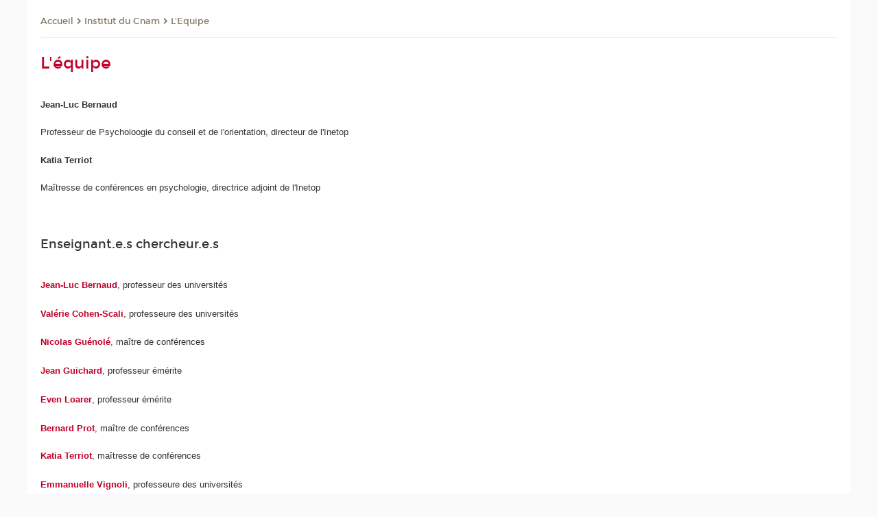

--- FILE ---
content_type: text/html;charset=UTF-8
request_url: https://inetop.cnam.fr/l-equipe-459234.kjsp?RH=inetopbib&RF=1322655979559&versiontexte=true
body_size: 10316
content:


















<!DOCTYPE html>
<!--[if IE 8]> <html class="ie8 oldie no-js" xmlns="http://www.w3.org/1999/xhtml" lang="fr" xml:lang="fr"> <![endif]-->
<!--[if gt IE 8]><!--> <html class="no-js" xmlns="http://www.w3.org/1999/xhtml" lang="fr" xml:lang="fr"> <!--<![endif]-->
<head>
    <meta name="viewport" content="width=device-width, initial-scale=1.0" />
    















        <meta itemprop="description" content="" />
        <meta property="og:description" content="" />
        <meta itemprop="name" content="L&#x27;&eacute;quipe" />
        <meta property="og:title" content="L&#x27;&eacute;quipe" />
        <meta property="og:site_name" content="Inetop" />
        <meta property="og:type" content="article" />
        <meta property="og:url" content="https://inetop.cnam.fr/l-equipe-459234.kjsp?RH=1322655979559" />
        <meta itemprop="image" content="https://inetop.cnam.fr/uas/alias76/LOGO/logo-v6-inetop-2x-res.png" />
        <meta property="og:image" content="https://inetop.cnam.fr/uas/alias76/LOGO/logo-v6-inetop-2x-res.png" />
<meta http-equiv="content-type" content="text/html; charset=utf-8" />
<title>L'équipe | Inetop | Cnam</title><link rel="canonical" href="https://inetop.cnam.fr/l-equipe-459234.kjsp" /><link rel="shortcut icon" type="image/x-icon" href="https://inetop.cnam.fr/jsp/images/favicon.ico" />
<link rel="icon" type="image/png" href="https://inetop.cnam.fr/jsp/images/favicon.png" />
<meta http-equiv="pragma" content="no-cache" />

<link rel="schema.DC" href="http://purl.org/dc/elements/1.1/" />
<meta name="DC.Title" content="L&#x27;&eacute;quipe&#x20;&#x7c;&#x20;Inetop&#x20;&#x7c;&#x20;Cnam" />
<meta name="DC.Creator" content="Cnam" />
<meta name="DC.Subject" lang="fr-FR" content="" />
<meta name="DC.Description" lang="fr-FR" content="" />
<meta name="DC.Publisher" content="Cnam" />
<meta name="DC.Date.created" scheme="W3CDTF" content="20111130 11:15:00.0" />
<meta name="DC.Date.modified" scheme="W3CDTF" content="20240712 16:34:35.0" />
<meta name="DC.Language" scheme="RFC3066" content="fr-FR" />
<meta name="DC.Rights" content="Copyright &copy;Conservatoire national des arts et métiers" />

<meta name="author" lang="fr_FR" content="Cnam" />
<meta name="keywords" content="" />
<meta name="description" content="" />
<meta name="Date-Creation-yyyymmdd" content="20111130 11:15:00.0" />
<meta name="Date-Revision-yyyymmdd" content="20240712 16:34:35.0" />
<meta name="copyright" content="Copyright &copy;Conservatoire national des arts et métiers" />
<meta name="reply-to" content="cms@cnam.fr" />
<meta name="category" content="Internet" />

    <meta name="robots" content="index, follow" />

<meta name="distribution" content="global" />
<meta name="identifier-url" content="https://inetop.cnam.fr/" />
<meta name="resource-type" content="document" />
<meta name="expires" content="-1" />
<meta name="Generator" content="" />
<meta name="Formatter" content="" />
    
    <link rel="start" title="Accueil" href="https://inetop.cnam.fr/" />
    
    <link rel="alternate" type="application/rss+xml" title="Fil RSS des dix dernières actualités" href="https://inetop.cnam.fr/adminsite/webservices/export_rss.jsp?NOMBRE=10&amp;CODE_RUBRIQUE=inetop&amp;LANGUE=0" />

    <link rel="stylesheet" type="text/css" media="screen" href="https://inetop.cnam.fr/jsp/styles/fonts/icones/IcoMoon.css" />
    <link rel="stylesheet" type="text/css" media="screen" href="https://inetop.cnam.fr/jsp/styles/fonts.css" />
    <link rel="stylesheet" type="text/css" media="screen" href="https://inetop.cnam.fr/jsp/styles/extension-galerie.css" />
    <!--[if lte IE 8]>
    <link rel="stylesheet" type="text/css" media="screen" href="https://inetop.cnam.fr/jsp/styles/all-old-ie.css" />
    <script>'header|footer|main|article|section|audio|video|source'.replace(/\w+/g,function(t){document.createElement(t)})</script>
    <script type="text/javascript" src="https://inetop.cnam.fr/adminsite/scripts/libs/ie8-shims.js"></script>
    <![endif]-->
    <!--[if gt IE 8]><!-->
    <link rel="stylesheet" type="text/css" media="screen" href="https://inetop.cnam.fr/jsp/styles/screen.css" />
    <!--<![endif]-->
    <link rel="stylesheet" type="text/css" media="screen" href="https://inetop.cnam.fr/wro/jQueryCSS/7bd5832b3be32ce6eeeab7c3f97decf8cb618101.css"/>
    <link rel="stylesheet" type="text/css" media="print" href="https://inetop.cnam.fr/wro/styles-print/6bb61dd7e6436be9da16491d333d5fc1c0c6716a.css"/>
    <link rel="stylesheet" type="text/css" media="screen" href="https://inetop.cnam.fr/wro/styles/eb57c25ff0ffddc60fdc7550a2ba2ba683ce697a.css"/>
    










<style type="text/css" media="screen">

	#menu_principal>li{
		
		width:14.28%;
	}


/*  remplacer par variable bandeau (de site) usine à sites */

	@media screen and (min-width: 50em) {.ligne_0 > .colonne_1 {
				width : 100%;
			}.ligne_1 > .colonne_1 {
				width : 100%;
			}.ligne_3 > .colonne_1 {
				width : 100%;
			}.ligne_4 > .colonne_1 {
				width : 100%;
			}.ligne_5 > .colonne_1 {
				width : 100%;
			}.ligne_6 > .colonne_1 {
				width : 100%;
			}
	}.ie8 .ligne_0 > .colonne_1 {
			width : 100%;
		}.ie8 .ligne_1 > .colonne_1 {
			width : 100%;
		}.ie8 .ligne_3 > .colonne_1 {
			width : 100%;
		}.ie8 .ligne_4 > .colonne_1 {
			width : 100%;
		}.ie8 .ligne_5 > .colonne_1 {
			width : 100%;
		}.ie8 .ligne_6 > .colonne_1 {
			width : 100%;
		}
</style>


    

    <script type="text/javascript">
        var html = document.getElementsByTagName('html')[0];
        html.className = html.className.replace('no-js', 'js');
    </script>
    

    
    
    <script type="text/javascript" src="https://inetop.cnam.fr/adminsite/fcktoolbox/fckeditor/fckeditor.js"></script>
    <script type="text/javascript" src="https://inetop.cnam.fr/wro/scripts/717a17b0cdcdc1d468fbeedba4cdddfccb9e6da5.js"></script>

    



<!-- Matomo Script A-->
<script>
    var _paq = window._paq = window._paq || [];
    /* tracker methods like "setCustomDimension" should be called before "trackPageView" */
    _paq.push(['trackPageView']);
    _paq.push(['enableLinkTracking']);
    (function () {
        var u = "https://pascal.cnam.fr/";
        _paq.push(['setTrackerUrl', u + 'matomo.php']);
        _paq.push(['setSiteId', '63']);
        var d = document, g = d.createElement('script'), s = d.getElementsByTagName('script')[0];
        g.async = true;
        g.src = u + 'matomo.js';
        s.parentNode.insertBefore(g, s);
    })();
</script>
<!-- End Matomo Code -->



</head>
<body id="body" class="fiche pagelibre consultation versiontexte">







<header>
	<div id="header_deco">
	    <div id="bandeau_outils">
	    	 <button id="menu-principal-bouton" class="plier-deplier__bouton" aria-expanded="false">
                <span class="css-icon-menu"></span>
                <span class="icon-libelle">Menu</span>
            </button>
		    <p id="liens_evitement">
		        <a href="#avec_nav_avec_encadres">Contenu</a> |
		        <a href="#menu_principal">Navigation</a> |
		        <a href="#acces_directs">Accès directs</a>  |
		        <a href="#connexion">Connexion</a>
		    </p>
		    






		    
		    	






   <div id="acces-directs" class="acces-direct plier-deplier mobile-menu__item js-mobile-menu__item">
       <button class="button bouton-bandeau plier-deplier__bouton">
           <span class="icon-libelle">Accès directs</span>
           <span class="icon icon-chevron_down"></span>
       </button>
       <div class="plier-deplier__contenu plier-deplier__contenu--clos mobile-menu__level js-mobile-menu__level">
           <div>
               <ul>
              	 
                   <li class="mobile-menu__item js-mobile-menu__item">                       
                   		<a href="https://inetop.cnam.fr/portail-cnam/" class="type_rubrique_0004">
                   			<span class="mobile-menu__item__picto"><img src="/medias/photo/picto-24px-wg8c-portail-cnam_1466677127257-png"/></span><!--
                   			--><span class="mobile-menu__item__libelle">Portail Cnam</span>
                   		</a>                     
                   </li>
                 
                   <li class="mobile-menu__item js-mobile-menu__item">                       
                   		<a href="https://inetop.cnam.fr/espace-numerique-de-formation/" class="type_rubrique_0004">
                   			<!--
                   			--><span class="mobile-menu__item__libelle">Espace numérique de formation</span>
                   		</a>                     
                   </li>
                 
                   <li class="mobile-menu__item js-mobile-menu__item">                       
                   		<a href="https://inetop.cnam.fr/handi-cnam/" class="type_rubrique_0004">
                   			<span class="mobile-menu__item__picto"><img src="/medias/photo/picto-24px-wg8c-handi-cnam_1469200995688-png"/></span><!--
                   			--><span class="mobile-menu__item__libelle">Handi'Cnam</span>
                   		</a>                     
                   </li>
                 
                   <li class="mobile-menu__item js-mobile-menu__item">                       
                   		<a href="https://inetop.cnam.fr/les-dernieres-publications-sur-le-blog-du-conservatoire-868032.kjsp?RH=inetop&amp;RF=1479302128566" class="type_rubrique_0001">
                   			<span class="mobile-menu__item__picto"><img src="/medias/photo/picto-blog_1562248441902-png"/></span><!--
                   			--><span class="mobile-menu__item__libelle">Cnam blog</span>
                   		</a>                     
                   </li>
                 
                   <li class="mobile-menu__item js-mobile-menu__item">                       
                   		<a href="https://inetop.cnam.fr/musee-des-arts-et-metiers/" class="type_rubrique_0004">
                   			<span class="mobile-menu__item__picto"><img src="/medias/photo/picto-24px-wg8c-musee_1466677105776-png"/></span><!--
                   			--><span class="mobile-menu__item__libelle">Musée des arts et métiers</span>
                   		</a>                     
                   </li>
                 
                   <li class="mobile-menu__item js-mobile-menu__item">                       
                   		<a href="https://inetop.cnam.fr/la-boutique-du-cnam/" class="type_rubrique_0004">
                   			<span class="mobile-menu__item__picto"><img src="/medias/photo/picto-24px-wg8c-boutique_1466676772117-png"/></span><!--
                   			--><span class="mobile-menu__item__libelle">La boutique du Cnam</span>
                   		</a>                     
                   </li>
                 
                   <li class="mobile-menu__item js-mobile-menu__item">                       
                   		<a href="https://inetop.cnam.fr/acces-a-l-intracnam/" class="type_rubrique_0004">
                   			<span class="mobile-menu__item__picto"><img src="/medias/photo/picto-24px-wg8c-intranet_1466677065451-png"/></span><!--
                   			--><span class="mobile-menu__item__libelle">Accès à l'intraCnam</span>
                   		</a>                     
                   </li>
                 
               </ul>
           </div><!-- -->
		</div><!-- .plier-deplier__contenu -->
	</div><!-- #acces-directs .plier-deplier -->

		    
		    






		    






    <div class="reseaux-sociaux">
        <div>
            <span class="reseaux-sociaux__libelle">Réseaux sociaux</span>
            <ul class="reseaux-sociaux__liste">
            
                <li class="reseaux-sociaux__item">
                    <a href="https://inetop.cnam.fr/facebook/" class="type_rubrique_0004" title="Facebook"><span><img src="/medias/photo/rs-header-facebook-fafafa_1479822212444-png" alt="picto-Facebook" /></span></a>
                </li>
            
            </ul>
        </div>
    </div><!-- .reseaux-sociaux -->

		    









<div id="recherche-simple" class="plier-deplier">
        <div class="recherche-simple-Top">
	        <form class="form-recherche-simple-Top"  action="/servlet/com.jsbsoft.jtf.core.SG?EXT=cnam&amp;PROC=RECHERCHE_SIMPLE&amp;ACTION=RECHERCHE&amp;RF=1322655979559&amp;RH=1322655979559&amp;ID_REQ=1770009297551" method="post">
	            <input type="hidden" name="#ECRAN_LOGIQUE#" value="RECHERCHE" />
	            <input type="hidden" name="ACTION" value="VALIDER" />
	            <input type="hidden" name="LANGUE_SEARCH" value="0" />
	            <input type="hidden" name="CODE_RUBRIQUE" value="inetop" />
	            <input type="hidden" name="SITE_CLOISONNE" value="1" />
	            <input type="hidden" name="CODE_SITE_DISTANT" value="" />
	            <input type="hidden" name="SEARCH_SOUSRUBRIQUES" value="true" />
	            <input type="hidden" name="SEARCH_EXCLUSIONOBJET" value="" />
	            <input type="hidden" name="RH" value="1322655979559" />
	            <input type="hidden" name="OBJET" value="TOUS" />
	            <label for="MOTS_CLEFS">Recherche</label>
	            <input name="QUERY" role="search" type="text" id="MOTS_CLEFS" value="" placeholder="Rechercher" title="Rechercher par mots-clés" />
	            <input type="submit" value="ok" />
	            
	        </form>
    </div><!-- .plier-deplier__contenu -->
</div><!-- #recherche-simple .plier-deplier -->

		    







<div id="versions" class="plier-deplier">
        <button class="plier-deplier__bouton versions__item" aria-expanded="false">fr</button>
        <div class="plier-deplier__contenu plier-deplier__contenu--clos">
	        <div><!--
	        --><ul><!----><li class="versions__item versions_en"  lang="en"><a href="https://www.cnam.eu/site-en/" hreflang="en">
	                        en
	                      </a></li><!----></ul><!--
	    --></div><!-- 
       --></div><!-- .plier-deplier__contenu -->
    </div><!-- #versions -->
    
	    </div> <!-- #bandeau_outils -->
		
	    <div id="banniere">
	   		











<div class="banniere clearfix" role="banner">
		<div class="banniere__logo-structure">
	            <a href="https://inetop.cnam.fr/formations-et-recherches-en-orientation-838306.kjsp?RH=1322655979559&amp;RF=inetop" class="banniere__logo" title="Retour à la page d'accueil">
					<img src="/uas/alias76/LOGO/logo-v6-inetop-2x-res.png" alt="logo-Inetop" title="Retour à la page d'accueil" />
	            </a>

			
		</div>
		
         
        	<a href="https://inetop.cnam.fr/" class="banniere__intitule" title="Retour à l’accueil du site"><!-- 
	        	
	        		--><span class="fragment_0">Institut national d'étude </span><!--
	        		
	        		--><span class="fragment_1">du travail et d'</span><!--
	        		
	        		--><span class="fragment_2">orientation pro</span><!--
	        		
	        		--><span class="fragment_3">fessionnelle</span><!--
	        		
        	 --></a>
       
</div><!-- .banniere -->
	    </div>
	    
		     <a id="bandeau" href="https://inetop.cnam.fr/">
		   		




	<div class="bandeau__fragmente clearfix">
		<!-- Images -->
		<div class="bandeau__fragmente-images">
			<!-- les <img> sont en visibility hidden pour maintenir le ratio de largeur de l'image sur le div parent, qui est ensuite rempli avec le background cover -->
			
				<div class="effet12">
					<div class="itemwrap">
						<div class="bandeau__fragmente-image bandeau__fragmente-image-1 effetIn2" style="background-image:url('/uas/alias76/NOM_PROPRIETE_BANDEAU_IMAGE_1/inetop-petit.jpeg')">				
							<img src="/uas/alias76/NOM_PROPRIETE_BANDEAU_IMAGE_1/inetop-petit.jpeg">
						</div>
					</div>
				</div>
			
			
				<div class="effet15">
					<div class="itemwrap">
						<div class="bandeau__fragmente-image bandeau__fragmente-image-2 effetIn1" style="background-image:url('/uas/alias76/NOM_PROPRIETE_BANDEAU_IMAGE_2/inetop-grand.jpeg')">				
							<img src="/uas/alias76/NOM_PROPRIETE_BANDEAU_IMAGE_2/inetop-grand.jpeg">
						</div>
					</div>
				</div>
			
		</div>
		
		<!-- Message-->
		<div class="bandeau__fragmente-message effet5"><div class="itemwrap"><div class="bandeau__fragmente-message-effet effetIn1"><!--
			
		       		--><span class="fragment_0">Mieux accompagner <br />l'orientation, tout <br />au l</span><!--
		       		
		       		--><span class="fragment_1">ong de </span><!--
		       		
		       		--><span class="fragment_2">la v</span><!--
		       		
		       		--><span class="fragment_3">ie.</span><!--
		       		
		--><span class="typewritterEffect">&nbsp;</span></div></div></div>
	</div>


		    </a>
		
	    <div id="menu" role="navigation" aria-expanded="false">
	        








    <ul id="menu_principal" class="menu_principal--riche mobile-menu__level js-mobile-menu__level"><!--
	            --><li class="menu_principal-actif  mobile-menu__item js-mobile-menu__item">
	            
	            <a href="https://inetop.cnam.fr/presentation-de-l-inetop-76356.kjsp?RH=inetop&amp;RF=inetoppres" class="js-menu-link type_rubrique_0001" aria-expanded="false"><span>L'institut</span></a>
	            
		            <div class="plier-deplier__contenu plier-deplier__contenu--clos mobile-menu__level js-mobile-menu__level ">
	                   <div class="menu_principal__col">
		                    <ul><!-- 
		                     	
		                     	--><li class="menu_principal-titre-actif  mobile-menu__level__titre">
			                        <a href="https://inetop.cnam.fr/presentation-de-l-inetop-76356.kjsp?RH=inetop&amp;RF=inetoppres">
				                        
			            					Présentation de l'Inetop
			            				
			                        </a>
			                    </li><!--
		                        --><li class=" mobile-menu__item js-mobile-menu__item">
		                            <a href="https://inetop.cnam.fr/historique-122024.kjsp?RH=inetop&amp;RF=inetopres" class="type_rubrique_0001">Historique</a>
			                        
		                        </li><!--
		                        --><li class=" mobile-menu__item js-mobile-menu__item">
		                            <a href="https://inetop.cnam.fr/l-equipe-459234.kjsp?RH=inetop&amp;RF=1322655979559" class="type_rubrique_0001">L'Equipe</a>
			                        
		                        </li><!--
		                        --><li class=" mobile-menu__item js-mobile-menu__item">
		                            <a href="https://inetop.cnam.fr/contacts-152345.kjsp?RH=inetop&amp;RF=inetop-contact" class="type_rubrique_0001">Contacts et plan</a>
			                        
		                        </li><!--
		                    --></ul>
	                   </div>
	                    
		           </div>
	           
	          </li><!-- 
	            --><li class=" mobile-menu__item js-mobile-menu__item">
	            
	            <a href="#2" class="js-menu-link type_rubrique_" aria-expanded="false"><span>Les formations </span></a>
	            
		            <div class="plier-deplier__contenu plier-deplier__contenu--clos mobile-menu__level js-mobile-menu__level ">
	                   <div class="menu_principal__col">
		                    <ul><!-- 
		                     	
		                        --><li class=" mobile-menu__item js-mobile-menu__item">
		                            <a href="https://inetop.cnam.fr/les-certificats--694262.kjsp?RH=inetop&amp;RF=1412591601103" class="type_rubrique_0001">Les certificats</a>
			                        
		                        </li><!--
		                        --><li class=" mobile-menu__item js-mobile-menu__item">
		                            <a href="https://inetop.cnam.fr/licence-3-lg04104a-sciences-humaines-et-sociales-mention-sciences-sociales-parcours-travail-orientation-et-parcours-professionnels--616925.kjsp?RH=inetop&amp;RF=1384446455927" class="type_rubrique_0001">La licence</a>
			                        
		                        </li><!--
		                        --><li class=" mobile-menu__item js-mobile-menu__item">
		                            <a href="https://inetop.cnam.fr/formation-des-psychologues-de-l-education-nationale-951661.kjsp?RH=inetop&amp;RF=1508416398000" class="type_rubrique_0001">La formation des Psychologues de l'Education Nationale</a>
			                        
		                        </li><!--
		                        --><li class=" mobile-menu__item js-mobile-menu__item">
		                            <a href="https://inetop.cnam.fr/les-masters-en-psychologie-de-l-orientation-et-du-travail-120663.kjsp?RH=inetop&amp;RF=inetomaster" class="type_rubrique_0001">Les masters</a>
			                        
		                        </li><!--
		                        --><li class=" mobile-menu__item js-mobile-menu__item">
		                            <a href="https://inetop.cnam.fr/les-unites-d-enseignement-105658.kjsp?RH=inetop&amp;RF=inetop_ue" class="type_rubrique_0001">Les parcours à la carte</a>
			                        
		                        </li><!--
		                        --><li class=" mobile-menu__item js-mobile-menu__item">
		                            <a href="https://inetop.cnam.fr/des-stages-inter-et-intra-entreprises--74705.kjsp?RH=inetop&amp;RF=Inetopfc" class="type_rubrique_0001">Les stages courts</a>
			                        
			                            <ul class="mobile-menu__level js-mobile-menu__level">
			                            	<li class=" mobile-menu__level__titre">
			                               		<a href="https://inetop.cnam.fr/des-stages-inter-et-intra-entreprises--74705.kjsp?RH=inetop&amp;RF=Inetopfc">Les stages courts</a>
			                            	</li><!--
			                                --><li class=" mobile-menu__item js-mobile-menu__item">
			                                   	<a href="https://inetop.cnam.fr/catalogue-des-stages-de-l-inetop-982321.kjsp?RH=inetop&amp;RF=inetopcatastages" class="type_rubrique_0001">Catalogue des stages</a>
			                                   </li><!--
			                                --><li class=" mobile-menu__item js-mobile-menu__item">
			                                   	<a href="https://inetop.cnam.fr/le-calendrier-des-stages-106713.kjsp?RH=inetop&amp;RF=inetoplistefc" class="type_rubrique_0001">Calendrier</a>
			                                   </li><!--
			                            --></ul>
		                        </li><!--
		                        --><li class=" mobile-menu__item js-mobile-menu__item">
		                            <a href="https://inetop.cnam.fr/les-unites-d-enseignement-de-l-inetop-901009.kjsp?RH=inetop&amp;RF=inetopue" class="type_rubrique_0001">Les unités d'enseignement</a>
			                        
		                        </li><!--
		                    --></ul>
	                   </div>
	                    
		           </div>
	           
	          </li><!-- 
	            --><li class=" mobile-menu__item js-mobile-menu__item">
	            
	            <a href="#2" class="js-menu-link type_rubrique_0001" aria-expanded="false"><span>La recherche</span></a>
	            
		            <div class="plier-deplier__contenu plier-deplier__contenu--clos mobile-menu__level js-mobile-menu__level ">
	                   <div class="menu_principal__col">
		                    <ul><!-- 
		                     	
		                        --><li class=" mobile-menu__item js-mobile-menu__item">
		                            <a href="https://inetop.cnam.fr/l-observatoire-des-politiques-et-des-pratiques-pour-l-innovation-en-orientation-oppio-368025.kjsp?RH=inetop&amp;RF=inetopobservatoire" class="type_rubrique_0001">L'observatoire (Oppio)</a>
			                        
		                        </li><!--
		                        --><li class=" mobile-menu__item js-mobile-menu__item">
		                            <a href="https://inetop.cnam.fr/l-equipe-de-recherche-en-psychologie-de-l-orientation-104208.kjsp?RH=inetop&amp;RF=inetopcherc" class="type_rubrique_0001">L'équipe de recherche</a>
			                        
			                            <ul class="mobile-menu__level js-mobile-menu__level">
			                            	<li class=" mobile-menu__level__titre">
			                               		<a href="https://inetop.cnam.fr/l-equipe-de-recherche-en-psychologie-de-l-orientation-104208.kjsp?RH=inetop&amp;RF=inetopcherc">L'équipe de recherche</a>
			                            	</li><!--
			                                --><li class=" mobile-menu__item js-mobile-menu__item">
			                                   	<a href="https://inetop.cnam.fr/outils-et-partenariats-equipe-de-psychologie-de-l-orientation-575120.kjsp?RH=inetop&amp;RF=1364633434709" class="type_rubrique_0001">Outils et partenariats</a>
			                                   </li><!--
			                                --><li class=" mobile-menu__item js-mobile-menu__item">
			                                   	<a href="https://inetop.cnam.fr/les-themes-de-recherche-575121.kjsp?RH=inetop&amp;RF=1364634228333" class="type_rubrique_0001">Les thèmes de recherche</a>
			                                   </li><!--
			                                --><li class=" mobile-menu__item js-mobile-menu__item">
			                                   	<a href="https://inetop.cnam.fr/membres-575140.kjsp?RH=inetop&amp;RF=1364634336613" class="type_rubrique_0001">Les membres</a>
			                                   </li><!--
			                                --><li class=" mobile-menu__item js-mobile-menu__item">
			                                   	<a href="https://inetop.cnam.fr/publications-et-ouvrages-575127.kjsp?RH=inetop&amp;RF=1364634385949" class="type_rubrique_0001">Publications et ouvrages</a>
			                                   </li><!--
			                            --></ul>
		                        </li><!--
		                    --></ul>
	                   </div>
	                    
		           </div>
	           
	          </li><!-- 
	            --><li class=" mobile-menu__item js-mobile-menu__item">
	            
	            <a href="https://inetop.cnam.fr/chaire-unesco-et-reseau-unitwin-en-orientation-1428500.kjsp?RH=inetop&amp;RF=1687253883585" class="js-menu-link type_rubrique_0001" aria-expanded="false"><span>Chaire Unesco</span></a>
	            
		            <div class="plier-deplier__contenu plier-deplier__contenu--clos mobile-menu__level js-mobile-menu__level ">
	                   <div class="menu_principal__col">
		                    <ul><!-- 
		                     	
		                     	--><li class=" mobile-menu__level__titre">
			                        <a href="https://inetop.cnam.fr/chaire-unesco-et-reseau-unitwin-en-orientation-1428500.kjsp?RH=inetop&amp;RF=1687253883585">
				                        
			            					Chaire Unesco et réseau Unitwin en orientation
			            				
			                        </a>
			                    </li><!--
		                        --><li class=" mobile-menu__item js-mobile-menu__item">
		                            <a href="https://inetop.cnam.fr/chaire-unesco-reseau-unitwin-actualites-1473159.kjsp?RH=inetop&amp;RF=1711372038412" class="type_rubrique_0001">Les actualités de la chaire Unesco</a>
			                        
		                        </li><!--
		                        --><li class=" mobile-menu__item js-mobile-menu__item">
		                            <a href="#2" class="type_rubrique_0001">Principes du life design</a>
			                        
		                        </li><!--
		                        --><li class=" mobile-menu__item js-mobile-menu__item">
		                            <a href="https://inetop.cnam.fr/academie-d-excellence-seminaire-interdisciplinaire-et-international-1477235.kjsp?RH=inetop&amp;RF=1712230824361" class="type_rubrique_0001">Séminaires Webinaire et conférences</a>
			                        
		                        </li><!--
		                        --><li class=" mobile-menu__item js-mobile-menu__item">
		                            <a href="https://inetop.cnam.fr/membres-unitwin-1477236.kjsp?RH=inetop&amp;RF=1712230917663" class="type_rubrique_0001">Le réseaux Unitwin</a>
			                        
		                        </li><!--
		                    --></ul>
	                   </div>
	                    
		           </div>
	           
	          </li><!-- 
	            --><li class=" mobile-menu__item js-mobile-menu__item">
	            
	            <a href="https://inetop.cnam.fr/les-ressources-555777.kjsp?RH=inetop&amp;RF=inetopbib" class="js-menu-link type_rubrique_0001" aria-expanded="false"><span>Les ressources</span></a>
	            
		            <div class="plier-deplier__contenu plier-deplier__contenu--clos mobile-menu__level js-mobile-menu__level ">
	                   <div class="menu_principal__col">
		                    <ul><!-- 
		                     	
		                     	--><li class=" mobile-menu__level__titre">
			                        <a href="https://inetop.cnam.fr/les-ressources-555777.kjsp?RH=inetop&amp;RF=inetopbib">
				                        
			            					Les ressources
			            				
			                        </a>
			                    </li><!--
		                        --><li class=" mobile-menu__item js-mobile-menu__item">
		                            <a href="https://inetop.cnam.fr/la-bibliotheque/" class="type_rubrique_0004">La bibliothèque</a>
			                        
		                        </li><!--
		                        --><li class=" mobile-menu__item js-mobile-menu__item">
		                            <a href="https://inetop.cnam.fr/centre-de-ressources-thierry-boy-480845.kjsp?RH=inetop&amp;RF=inecdr" class="type_rubrique_0001">Le centre de ressources</a>
			                        
		                        </li><!--
		                        --><li class=" mobile-menu__item js-mobile-menu__item">
		                            <a href="https://inetop.cnam.fr/le-groupe-de-recherches-sur-l-evolution-de-l-orientation-scolaire-et-professionnelle-greo-158152.kjsp?RH=inetop&amp;RF=1377761284446" class="type_rubrique_0001">Le GREO</a>
			                        
		                        </li><!--
		                    --></ul>
	                   </div>
	                    
		           </div>
	           
	          </li><!-- 
	            --><li class=" mobile-menu__item js-mobile-menu__item">
	            
	            <a href="https://inetop.cnam.fr/l-orientation-scolaire-et-professionnelle--991854.kjsp?RH=inetop&amp;RF=inetopub" class="js-menu-link type_rubrique_0001" aria-expanded="false"><span>La revue: l'OSP</span></a>
	            
	          </li><!-- 
	            --><li class=" mobile-menu__item js-mobile-menu__item">
	            
	            <a href="https://inetop.cnam.fr/actualites-inetop-559045.kjsp?RH=inetop&amp;RF=1358354801902" class="js-menu-link type_rubrique_0001" aria-expanded="false"><span>Actualités</span></a>
	            
	          </li><!-- 
    --></ul><!-- #menu_principal -->
	        <div class="separateur"></div>
	    </div> <!-- #menu -->
    </div>
</header>

<main id="page">
    <div id="page_deco">
        <div id="contenu-encadres">
            <div id="avec_nav_avec_encadres" class="contenu" role="main">
                
                    <div class="contenu__outils clearfix">
	                    















<p id="fil_ariane"><a href='http://inetop.cnam.fr'><span>Accueil</span></a><span class='icon icon-chevron_right'></span><a href="https://inetop.cnam.fr/presentation-de-l-inetop-76356.kjsp?RH=1322655979559&amp;RF=inetoppres">Institut du Cnam</a><span class='icon icon-chevron_right'></span><a href="https://inetop.cnam.fr/l-equipe-459234.kjsp?RH=1322655979559&amp;RF=1322655979559">L'Equipe</a></p>
            <p class="fil_ariane__position"></p>

	                    











<ul class="actions-fiche">

<!--  <li class="actions-fiche__item actions-fiche__item--panier"> -->

<!-- 		 <input type="hidden" id="isPresentPanier" name="isPresentPanier" value="false" /> -->




<!--     </li> -->
    
    <li class="actions-fiche__item actions-fiche__item--print">
        <button title="Imprimer" onclick="window.print(); return false;"><span aria-hidden="true" class="icon icon-print"></span><span class="actions-fiche__libelle">Imprimer</span></button>
    </li>
    <li class="actions-fiche__item actions-fiche__item--print">
        <a href="/l-equipe-459234.kjsp?RH=inetopbib&RF=1322655979559&versiontexte=true" title="Version texte" target="_blank"><span aria-hidden="true" class="icon icon-eye2"></span></a>
    </li>
    
	
	<li class="actions-fiche__item actions-fiche__item--pdf">
		<a title="Version PDF" href="https://inetop.cnam.fr/l-equipe-459234.kjsp?RH=1322655979559&amp;toPdf=true" rel="nofollow">
			<span aria-hidden="true" class="icon icon-file-pdf-o"></span>
			<span class="actions-fiche__libelle">Version PDF</span>
		</a>
	</li>
	
    <li class="actions-fiche__item plier-deplier actions-fiche__item--share">
        <button class="plier-deplier__bouton" aria-expanded="false" title="Partager"><span aria-hidden="true" class="icon icon-share"></span><span class="actions-fiche__libelle">Partager</span></button>
        <div class="plier-deplier__contenu plier-deplier__contenu--clos partage-reseauxsociaux">
            <span>Partager cette page</span>
            <ul><!----><li class="partage-reseauxsociaux__item partage-reseauxsociaux__item--facebook">
                        <a href="https://www.facebook.com/sharer/sharer.php?s=100&u=https://inetop.cnam.fr/l-equipe-459234.kjsp?RH=1322655979559" title="Facebook">
                            <span aria-hidden="true" class="icon icon-facebook"></span>
                            <span class="actions-fiche__libelle">Facebook</span>
                        </a>
                    </li><!----><li class="partage-reseauxsociaux__item partage-reseauxsociaux__item--twitter">
                        <a href="https://twitter.com/intent/tweet?url=https%3A%2F%2Finetop.cnam.fr%2Fl-equipe-459234.kjsp%3FRH%3D1322655979559&via=lecnam&text=L%27%C3%A9quipe" title="Twitter">
                            <span aria-hidden="true" class="icon icon-twitter"></span>
                            <span class="actions-fiche__libelle">Twitter</span>
                        </a>
                    </li><!----><li class="partage-reseauxsociaux__item partage-reseauxsociaux__item--linkedin">
                        <a href="https://www.linkedin.com/shareArticle?mini=true&url=https://inetop.cnam.fr/l-equipe-459234.kjsp?RH=1322655979559" title="Linkedin">
                            <span aria-hidden="true" class="icon icon-linkedin"></span>
                            <span class="actions-fiche__libelle">Linkedin</span>
                        </a>
                    </li><!----></ul>
        </div>
    </li></ul><!-- .actions-fiche -->

                    </div>
                    
                    
                        <h1>L'équipe</h1>
                    




<div class="ligne_0"><div class="colonne_1">
                <div class="colonne_deco"><div class="paragraphe--0"><div class="paragraphe__contenu--0 toolbox">
                                <p><strong>Jean-Luc Bernaud</strong></p>

<p>Professeur de Psycholoogie du conseil et de l'orientation, directeur de l'Inetop</p>

<p><strong>Katia Terriot</strong></p>

<p>Maîtresse de conférences en psychologie, directrice adjoint de l'Inetop</p>

<p></p>
                            </div><!-- .paragraphe__contenu--0 .toolbox -->
                        </div><!-- paragraphe--0 --></div><!-- colonne_deco -->
            </div><!-- .colonne_1 --></div><!-- .ligne_0 --><div class="ligne_1"><div class="colonne_1">
                <div class="colonne_deco"><div class="paragraphe--0"><div class="paragraphe__contenu--0 toolbox">
                                <h3>Enseignant.e.s chercheur.e.s</h3>

<p><br>
<a href="https://inetop.cnam.fr/fiche-chercheur-jean-luc-bernaud-452782.kjsp?RH=1322655979559" class="lien_interne"><strong>Jean-Luc Bernaud</strong></a>, professeur des universités<br>
<br>
<strong><a href="https://inetop.cnam.fr/fiche-chercheur-valerie-cohen-scali-580700.kjsp?RH=1322655979559" class="lien_interne">Valérie Cohen-Scali</a></strong>, professeure des universités</p>

<p><strong><a class="mailto" href="mailto:guenole%2Enicolas%40gmail%2Ecom?Subject=&amp;body=" title="Nicolas Guénolé">Nicolas Guénolé</a></strong>, maître de conférences<br>
<br>
<a href="https://inetop.cnam.fr/fiche-chercheur-jean-guichard-124159.kjsp?RH=1322655979559" class="lien_interne"><strong>Jean Guichard</strong></a>, professeur émérite<br>
<br>
<a href="mailto:even%2Eloarer%40cnam%2Efr" class="mailto"><strong>Even Loarer</strong></a>, professeur émérite<br>
<br>
<a href="https://inetop.cnam.fr/fiche-chercheur-bernard-prot-471281.kjsp?RH=1322655979559" class="lien_interne"><strong>Bernard Prot</strong></a>, maître de conférences</p>

<p><a href="mailto:katia%2Eterriot%40cnam%2Efr" class="mailto"><strong>Katia Terriot</strong></a>, maîtresse de conférences<br>
<br>
<a href="mailto:emmanuelle%2Evignoli%40cnam%2Ef" class="mailto"><strong>Emmanuelle Vignoli</strong></a>, professeure des universités</p>

<p><strong><a class="mailto" href="mailto:patrick%2Ewerquin%40lecnam%2Enet?Subject=&amp;body=" title="Patrick Werquin,">Patrick Werquin,</a> </strong>professeur associé</p>

<h3><br>
Chargé.e.s d'enseignement et de recherche</h3>

<p><strong><a class="mailto" href="mailto:sophie%2Ebureau%40lecnam%2Enet?Subject=&amp;body=" title="Sophie Bureau, Psy EN">Sophie Bureau</a></strong>, PsyEN</p>

<p><strong><a class="mailto" href="mailto:karine%2Echatard%40lecnam%2Enet?Subject=&amp;body=" title="">Karine Chatard</a></strong>, PsyEN</p>

<p><strong><a href="https://inetop.cnam.fr/fiche-chercheur-lin-lhotellier-457572.kjsp?RH=1322655979559" class="lien_interne">Lin Lhotellier</a></strong>, PsyEN<br>
<br>
<strong><a href="mailto:thi-van%2Epatillon%40cnam%2Efr" class="mailto">Van Patillon</a></strong>, PsyEN<br>
<br>
<strong><a href="mailto:manon%2Epouliot%40cnam%2Efr" class="mailto">Manon Pouliot</a></strong>, PsyEN<br>
<br>
<strong><a href="https://inetop.cnam.fr/fiche-chercheur-marie-laure-steinbruckner-279572.kjsp?RH=1322655979559" class="lien_interne">Marie-Laure Steinbruckner</a></strong>, Ingénieure d'études</p>

<h3><br>
<br>
<em>PsyEN&nbsp;: Psychologue de l'Éducation nationale</em><br>
&nbsp;</h3>

<h3>ATER</h3>

<p>Aline Vansoeterstede</p>
                            </div><!-- .paragraphe__contenu--0 .toolbox -->
                        </div><!-- paragraphe--0 --></div><!-- colonne_deco -->
            </div><!-- .colonne_1 --></div><!-- .ligne_1 --><div class="ligne_3"><div class="colonne_1">
                <div class="colonne_deco"><div class="paragraphe--0"><div class="paragraphe__contenu--0 toolbox">
                                <h3>Gestionnaire&nbsp;administratif et pédagogique</h3>

<p><strong><a class="mailto" href="mailto:joyse%2Eknizonzi%40lecnam%2Enet?Subject=&amp;body=" title="Joyse Knizonzi">Joyse Knizonzi</a></strong></p>

<p><strong><a class="mailto" href="mailto:virginie%2Elegourd%40lecnam%2Enet?Subject=&amp;body=" title="Virginie Legourd">Virginie Legourd</a></strong></p>
                            </div><!-- .paragraphe__contenu--0 .toolbox -->
                        </div><!-- paragraphe--0 --></div><!-- colonne_deco -->
            </div><!-- .colonne_1 --></div><!-- .ligne_3 --><div class="ligne_4"><div class="colonne_1">
                <div class="colonne_deco"><div class="paragraphe--0"><div class="paragraphe__contenu--0 toolbox">
                                <h3>Statisticienne</h3>

<p><strong><a href="mailto:noelle%2Elallemand%40cnam%2Efr" class="mailto">Noëlle Lallemand</a>,</strong> ingénieure d'études</p>
                            </div><!-- .paragraphe__contenu--0 .toolbox -->
                        </div><!-- paragraphe--0 --></div><!-- colonne_deco -->
            </div><!-- .colonne_1 --></div><!-- .ligne_4 --><div class="ligne_5"><div class="colonne_1">
                <div class="colonne_deco"><div class="paragraphe--0"><div class="paragraphe__contenu--0 toolbox">
                                <h3>Documentaliste</h3>

<p><strong><a href="mailto:frederique%2Emoreau2%40lecnam%2Enet?Subject=&amp;body=" title="" class="mailto">Frédérique Riley Moreau, </a></strong>technicienne</p>
                            </div><!-- .paragraphe__contenu--0 .toolbox -->
                        </div><!-- paragraphe--0 --></div><!-- colonne_deco -->
            </div><!-- .colonne_1 --></div><!-- .ligne_5 --><div class="ligne_6"><div class="colonne_1">
                <div class="colonne_deco"><div class="paragraphe--0"><div class="paragraphe__contenu--0 toolbox">
                                <h3>Responsable éditoriale, OSP</h3>

<p><a class="mailto" href="mailto:marie-laure%2Evitali%40lecnam%2Enet?Subject=&amp;body=" title="Marie-Laure Vitali"><strong>Marie-Laure Vitali</strong></a>, ingénieure d'études</p>
                            </div><!-- .paragraphe__contenu--0 .toolbox -->
                        </div><!-- paragraphe--0 --></div><!-- colonne_deco -->
            </div><!-- .colonne_1 --></div><!-- .ligne_6 -->




            </div> <!-- .contenu -->
            









<div id="encadres" role="complementary">
        
        














        













	<div class="encadre encadre_fiche encadre--0"><div class="encadre_contenu encadre__contenu--0">
				<p></p>

<p><img alt="Frédérique Pelayo" src="https://inetop.cnam.fr/medias/photo/21012-fredpelayo_1322658140073.jpg?ID_FICHE=1169577" style="margin: 0px 15px; width: 100px; float: left; height: 150px" title="Frédérique Pelayo"></p>
<br>
<br>
<img alt="" src="https://inetop.cnam.fr/medias/photo/28636_1349954364197.jpg?ID_FICHE=1169577" style="width:100px;height:150px;margin:0px 15px;border:px solid;float:left;" title=""><img alt="" src="https://inetop.cnam.fr/medias/photo/28639_1349954456406.jpg?ID_FICHE=1169577" style="width:100px;height:150px;margin:0px 15px;border:px solid;float:left;" title=""><br>
<br>
<img alt="Jean Guichard" src="https://inetop.cnam.fr/medias/photo/20538jgpsp_1322660060024.jpg?ID_FICHE=1169577" style="margin: 0px 15px; width: 100px; float: left; height: 152px" title="Jean Guichard"><br>
<br>
<br>
<br>
&nbsp;
<p></p>
<br>
<br>
<br>
<br>
<img alt="Nadine Perro" src="https://inetop.cnam.fr/medias/photo/21009pssp2_1322659088955.jpg?ID_FICHE=1169577" style="margin: 0px 15px; width: 100px; float: left; height: 150px" title="Nadine Perro"><br>
<br>
<br>
<br>
<br>
<br>
<br>
<br>
<br>
<br>
<br>
<br>
<br>
<br>
<br>
<br>
<br>
<br>
<br>
<br>
<br>
<br>
&nbsp;
			</div><!-- .encadre_contenu .encadre__contenu -->
		
	</div><!-- .encadre_fiche .encadre -->


        














        














        













</div><!-- #encadres -->

            </div><!-- #contenu-encadres -->
                <div id="navigation" role="navigation">
                    <h2 class="menu_secondaireStyle">Dans la même rubrique</h2>
                    












<ul id="menu_secondaire">
        	
        		<li><a href="https://inetop.cnam.fr/presentation-de-l-inetop-76356.kjsp?RH=1322655979559&amp;RF=inetoppres">Présentation de l'Inetop</a></li>
        	
            <li >
                  <a href="https://inetop.cnam.fr/historique-122024.kjsp?RH=1322655979559&amp;RF=inetopres" class="type_rubrique_0001">Historique</a></li><li class="menu_secondaire-actif">
                  <a href="https://inetop.cnam.fr/l-equipe-459234.kjsp?RH=1322655979559&amp;RF=1322655979559" class="type_rubrique_0001">L'Equipe</a></li><li >
                  <a href="https://inetop.cnam.fr/contacts-152345.kjsp?RH=1322655979559&amp;RF=inetop-contact" class="type_rubrique_0001">Contacts et plan</a></li></ul><!-- #menu_secondaire -->
                </div><!-- #navigation -->
            </div><!-- #page_deco -->
            <div class="separateur"></div>
        </main> <!-- #page -->

        <footer id="pied_deco">
        	<div class="pied_element_mobile">
	        	






			    






   <div id="acces-directs" class="acces-direct plier-deplier mobile-menu__item js-mobile-menu__item">
       <button class="button bouton-bandeau plier-deplier__bouton">
           <span class="icon-libelle">Accès directs</span>
           <span class="icon icon-chevron_down"></span>
       </button>
       <div class="plier-deplier__contenu plier-deplier__contenu--clos mobile-menu__level js-mobile-menu__level">
           <div>
               <ul>
              	 
                   <li class="mobile-menu__item js-mobile-menu__item">                       
                   		<a href="https://inetop.cnam.fr/portail-cnam/" class="type_rubrique_0004">
                   			<span class="mobile-menu__item__picto"><img src="/medias/photo/picto-24px-wg8c-portail-cnam_1466677127257-png"/></span><!--
                   			--><span class="mobile-menu__item__libelle">Portail Cnam</span>
                   		</a>                     
                   </li>
                 
                   <li class="mobile-menu__item js-mobile-menu__item">                       
                   		<a href="https://inetop.cnam.fr/espace-numerique-de-formation/" class="type_rubrique_0004">
                   			<!--
                   			--><span class="mobile-menu__item__libelle">Espace numérique de formation</span>
                   		</a>                     
                   </li>
                 
                   <li class="mobile-menu__item js-mobile-menu__item">                       
                   		<a href="https://inetop.cnam.fr/handi-cnam/" class="type_rubrique_0004">
                   			<span class="mobile-menu__item__picto"><img src="/medias/photo/picto-24px-wg8c-handi-cnam_1469200995688-png"/></span><!--
                   			--><span class="mobile-menu__item__libelle">Handi'Cnam</span>
                   		</a>                     
                   </li>
                 
                   <li class="mobile-menu__item js-mobile-menu__item">                       
                   		<a href="https://inetop.cnam.fr/les-dernieres-publications-sur-le-blog-du-conservatoire-868032.kjsp?RH=inetop&amp;RF=1479302128566" class="type_rubrique_0001">
                   			<span class="mobile-menu__item__picto"><img src="/medias/photo/picto-blog_1562248441902-png"/></span><!--
                   			--><span class="mobile-menu__item__libelle">Cnam blog</span>
                   		</a>                     
                   </li>
                 
                   <li class="mobile-menu__item js-mobile-menu__item">                       
                   		<a href="https://inetop.cnam.fr/musee-des-arts-et-metiers/" class="type_rubrique_0004">
                   			<span class="mobile-menu__item__picto"><img src="/medias/photo/picto-24px-wg8c-musee_1466677105776-png"/></span><!--
                   			--><span class="mobile-menu__item__libelle">Musée des arts et métiers</span>
                   		</a>                     
                   </li>
                 
                   <li class="mobile-menu__item js-mobile-menu__item">                       
                   		<a href="https://inetop.cnam.fr/la-boutique-du-cnam/" class="type_rubrique_0004">
                   			<span class="mobile-menu__item__picto"><img src="/medias/photo/picto-24px-wg8c-boutique_1466676772117-png"/></span><!--
                   			--><span class="mobile-menu__item__libelle">La boutique du Cnam</span>
                   		</a>                     
                   </li>
                 
                   <li class="mobile-menu__item js-mobile-menu__item">                       
                   		<a href="https://inetop.cnam.fr/acces-a-l-intracnam/" class="type_rubrique_0004">
                   			<span class="mobile-menu__item__picto"><img src="/medias/photo/picto-24px-wg8c-intranet_1466677065451-png"/></span><!--
                   			--><span class="mobile-menu__item__libelle">Accès à l'intraCnam</span>
                   		</a>                     
                   </li>
                 
               </ul>
           </div><!-- -->
		</div><!-- .plier-deplier__contenu -->
	</div><!-- #acces-directs .plier-deplier -->

			    






        	</div>
        	<div class="reseauxSociauxMobile"> 






    <div class="reseaux-sociaux">
        <div>
            <span class="reseaux-sociaux__libelle">Réseaux sociaux</span>
            <ul class="reseaux-sociaux__liste">
            
                <li class="reseaux-sociaux__item">
                    <a href="https://inetop.cnam.fr/facebook/" class="type_rubrique_0004" title="Facebook"><span><img src="/medias/photo/rs-header-facebook-fafafa_1479822212444-png" alt="picto-Facebook" /></span></a>
                </li>
            
            </ul>
        </div>
    </div><!-- .reseaux-sociaux -->

			</div>
        	




<ul id="menu_pied_page"><!----><li><a href="https://inetop.cnam.fr/informations-legales-inetop-1011803.kjsp?RH=inetop&amp;RF=inetop_info">Infos site</a></li><!----><li><a href="https://inetop.cnam.fr/contacts-152345.kjsp?RH=inetop&amp;RF=inetop-cont">Contacts et plan</a></li><!----><li><a href="https://inetop.cnam.fr/bibliotheques-du-cnam/">Bibliothèques du Cnam</a></li><!----><li><a href="https://inetop.cnam.fr/hesam-universite/">heSam Université</a></li><!----><li><a href="https://inetop.cnam.fr/plan-de-site-961833.kjsp?RH=inetop&amp;RF=1512059934357">Plan de site</a></li><!----><li><a href="https://inetop.cnam.fr/declaration-d-accessibilite-non-conforme-1207662.kjsp?RH=inetop&amp;RF=1606402478162">Accessibilité: non conforme</a></li><!----></ul><!-- #menu_pied_page -->

            <div id="pied_page"  role="contentinfo"><!-- 
                  --><div id="plan__pied_page"> 
                 	









    <div class="plan-site">
        <ul class="plan-site__1"><!-- 
          --><li class="plan-site__1_item">
               <a href="https://inetop.cnam.fr/presentation-de-l-inetop-76356.kjsp?RH=inetop&amp;RF=inetoppres">L'institut</a>
	           
	               <ul class="plan-site__2">
		                   <li class="plan-site__2_item">
			               		<a href="https://inetop.cnam.fr/historique-122024.kjsp?RH=inetop&amp;RF=inetopres">Historique</a>
		                   </li>
		                   <li class="plan-site__2_item">
			               		<a href="https://inetop.cnam.fr/l-equipe-459234.kjsp?RH=inetop&amp;RF=1322655979559">L'Equipe</a>
		                   </li>
		                   <li class="plan-site__2_item">
			               		<a href="https://inetop.cnam.fr/contacts-152345.kjsp?RH=inetop&amp;RF=inetop-contact">Contacts et plan</a>
		                   </li>
	               </ul>
            </li><!--
          --><li class="plan-site__1_item">
               <a href="#2">Les formations </a>
	           
	               <ul class="plan-site__2">
		                   <li class="plan-site__2_item">
			               		<a href="https://inetop.cnam.fr/les-certificats--694262.kjsp?RH=inetop&amp;RF=1412591601103">Les certificats</a>
		                   </li>
		                   <li class="plan-site__2_item">
			               		<a href="https://inetop.cnam.fr/licence-3-lg04104a-sciences-humaines-et-sociales-mention-sciences-sociales-parcours-travail-orientation-et-parcours-professionnels--616925.kjsp?RH=inetop&amp;RF=1384446455927">La licence</a>
		                   </li>
		                   <li class="plan-site__2_item">
			               		<a href="https://inetop.cnam.fr/formation-des-psychologues-de-l-education-nationale-951661.kjsp?RH=inetop&amp;RF=1508416398000">La formation des Psychologues de l'Education Nationale</a>
		                   </li>
		                   <li class="plan-site__2_item">
			               		<a href="https://inetop.cnam.fr/les-masters-en-psychologie-de-l-orientation-et-du-travail-120663.kjsp?RH=inetop&amp;RF=inetomaster">Les masters</a>
		                   </li>
		                   <li class="plan-site__2_item">
			               		<a href="https://inetop.cnam.fr/les-unites-d-enseignement-105658.kjsp?RH=inetop&amp;RF=inetop_ue">Les parcours à la carte</a>
		                   </li>
		                   <li class="plan-site__2_item">
			               		<a href="https://inetop.cnam.fr/des-stages-inter-et-intra-entreprises--74705.kjsp?RH=inetop&amp;RF=Inetopfc">Les stages courts</a>
		                   </li>
		                   <li class="plan-site__2_item">
			               		<a href="https://inetop.cnam.fr/les-unites-d-enseignement-de-l-inetop-901009.kjsp?RH=inetop&amp;RF=inetopue">Les unités d'enseignement</a>
		                   </li>
	               </ul>
            </li><!--
          --><li class="plan-site__1_item">
               <a href="#2">La recherche</a>
	           
	               <ul class="plan-site__2">
		                   <li class="plan-site__2_item">
			               		<a href="https://inetop.cnam.fr/l-observatoire-des-politiques-et-des-pratiques-pour-l-innovation-en-orientation-oppio-368025.kjsp?RH=inetop&amp;RF=inetopobservatoire">L'observatoire (Oppio)</a>
		                   </li>
		                   <li class="plan-site__2_item">
			               		<a href="https://inetop.cnam.fr/l-equipe-de-recherche-en-psychologie-de-l-orientation-104208.kjsp?RH=inetop&amp;RF=inetopcherc">L'équipe de recherche</a>
		                   </li>
	               </ul>
            </li><!--
          --><li class="plan-site__1_item">
               <a href="https://inetop.cnam.fr/chaire-unesco-et-reseau-unitwin-en-orientation-1428500.kjsp?RH=inetop&amp;RF=1687253883585">Chaire Unesco</a>
	           
	               <ul class="plan-site__2">
		                   <li class="plan-site__2_item">
			               		<a href="https://inetop.cnam.fr/chaire-unesco-reseau-unitwin-actualites-1473159.kjsp?RH=inetop&amp;RF=1711372038412">Les actualités de la chaire Unesco</a>
		                   </li>
		                   <li class="plan-site__2_item">
			               		<a href="#2">Principes du life design</a>
		                   </li>
		                   <li class="plan-site__2_item">
			               		<a href="https://inetop.cnam.fr/academie-d-excellence-seminaire-interdisciplinaire-et-international-1477235.kjsp?RH=inetop&amp;RF=1712230824361">Séminaires Webinaire et conférences</a>
		                   </li>
		                   <li class="plan-site__2_item">
			               		<a href="https://inetop.cnam.fr/membres-unitwin-1477236.kjsp?RH=inetop&amp;RF=1712230917663">Le réseaux Unitwin</a>
		                   </li>
	               </ul>
            </li><!--
          --><li class="plan-site__1_item">
               <a href="https://inetop.cnam.fr/les-ressources-555777.kjsp?RH=inetop&amp;RF=inetopbib">Les ressources</a>
	           
	               <ul class="plan-site__2">
		                   <li class="plan-site__2_item">
			               		<a href="https://inetop.cnam.fr/la-bibliotheque/">La bibliothèque</a>
		                   </li>
		                   <li class="plan-site__2_item">
			               		<a href="https://inetop.cnam.fr/centre-de-ressources-thierry-boy-480845.kjsp?RH=inetop&amp;RF=inecdr">Le centre de ressources</a>
		                   </li>
		                   <li class="plan-site__2_item">
			               		<a href="https://inetop.cnam.fr/le-groupe-de-recherches-sur-l-evolution-de-l-orientation-scolaire-et-professionnelle-greo-158152.kjsp?RH=inetop&amp;RF=1377761284446">Le GREO</a>
		                   </li>
	               </ul>
            </li><!--
          --><li class="plan-site__1_item">
               <a href="https://inetop.cnam.fr/l-orientation-scolaire-et-professionnelle--991854.kjsp?RH=inetop&amp;RF=inetopub">La revue: l'OSP</a>
	           
            </li><!--
          --><li class="plan-site__1_item">
               <a href="https://inetop.cnam.fr/actualites-inetop-559045.kjsp?RH=inetop&amp;RF=1358354801902">Actualités</a>
	           
            </li><!--
        --></ul>
    </div>
                 </div><!-- 
                  --><div id="info__pied_page" class="">
                 	<div class="reseauxSociauxGrandEcran">






    <div class="reseaux-sociaux">
        <div>
            <span class="reseaux-sociaux__libelle">Réseaux sociaux</span>
            <ul class="reseaux-sociaux__liste">
            
                <li class="reseaux-sociaux__item">
                    <a href="https://inetop.cnam.fr/facebook/" class="type_rubrique_0004" title="Facebook"><span><img src="/medias/photo/rs-header-facebook-fafafa_1479822212444-png" alt="picto-Facebook" /></span></a>
                </li>
            
            </ul>
        </div>
    </div><!-- .reseaux-sociaux -->
</div>
                 	




    <div class="banniere__adresse"><img src="https://www.cnam.fr/medias/photo/handi-cnam_1666341478557-jpg" height=« 150px"></div>

                 </div><!-- 
                 --><span id="haut_page"><span aria-hidden="true" class="icon icon-arrow-up"></span><a href="#body"><span class="icon-libelle">Haut de page</span></a></span><!-- 
             --></div><!-- #pied_page -->
             <div id="connexion__pied_page">
             	










	<a href="/servlet/com.jsbsoft.jtf.core.SG?PROC=IDENTIFICATION_FRONT&ACTION=CONNECTER&URL_REDIRECT=%2Fl-equipe-459234.kjsp%3FRH%3Dinetopbib%26RF%3D1322655979559%26versiontexte%3Dtrue" class="connexion__pied_page__connexion">Konnexion</a>

             </div>
            

        </footer> <!-- #pied_deco -->

        
        <a class="url-fiche" href="https://inetop.cnam.fr/l-equipe-459234.kjsp?RH=1322655979559">https://inetop.cnam.fr/l-equipe-459234.kjsp?RH=1322655979559</a>

		<script type="text/javascript" src="https://inetop.cnam.fr/wro/scriptsFo_fr_FR/3a56eb39af7beb2cf5f06ab913fb0407cb429170.js"></script>

        

		<script type="text/javascript">
			
		
			
		

</script>

















</body>
</html>

